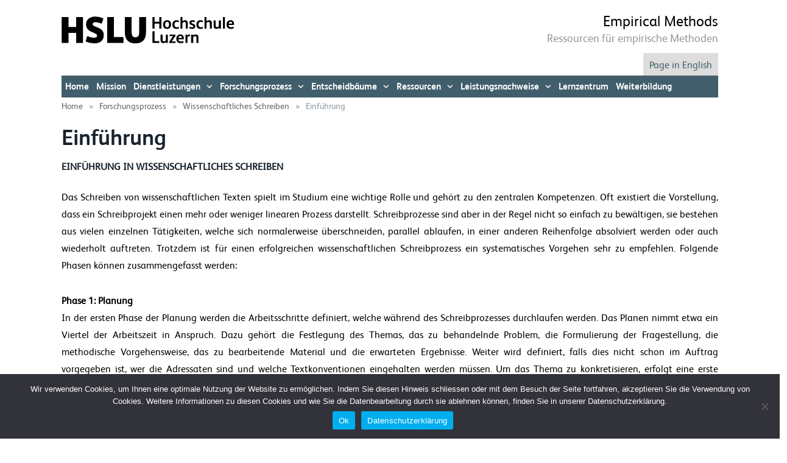

--- FILE ---
content_type: text/html; charset=UTF-8
request_url: https://www.empirical-methods.hslu.ch/forschungsprozess/wissenschaftliches-schreiben/einfuehrung/
body_size: 59155
content:
<!DOCTYPE html>

<!--[if IE 8]> <html class="ie ie8" lang="de"> <![endif]-->
<!--[if IE 9]> <html class="ie ie9" lang="de"> <![endif]-->
<!--[if gt IE 9]><!--> <html lang="de"> <!--<![endif]-->

<head>


<meta charset="UTF-8" />
<meta http-equiv="X-UA-Compatible" content="IE=edge,chrome=1" />
<title>  Einführung</title>

<meta name="viewport" content="width=device-width, initial-scale=1" />
<link rel="pingback" href="https://www.empirical-methods.hslu.ch/xmlrpc.php" />

<link rel="shortcut icon" href="https://empirical-methods.hslu.ch/files/2016/03/favicon.ico" />


<meta name='robots' content='noindex, nofollow' />
	<style>img:is([sizes="auto" i], [sizes^="auto," i]) { contain-intrinsic-size: 3000px 1500px }</style>
	<link rel='dns-prefetch' href='//fonts.googleapis.com' />
<link rel="alternate" type="application/rss+xml" title="Empirical Methods &raquo; Feed" href="https://www.empirical-methods.hslu.ch/feed/" />
<link rel="alternate" type="application/rss+xml" title="Empirical Methods &raquo; Kommentar-Feed" href="https://www.empirical-methods.hslu.ch/comments/feed/" />
<script type="text/javascript">
/* <![CDATA[ */
window._wpemojiSettings = {"baseUrl":"https:\/\/s.w.org\/images\/core\/emoji\/16.0.1\/72x72\/","ext":".png","svgUrl":"https:\/\/s.w.org\/images\/core\/emoji\/16.0.1\/svg\/","svgExt":".svg","source":{"concatemoji":"https:\/\/www.empirical-methods.hslu.ch\/wp-includes\/js\/wp-emoji-release.min.js?ver=6.8.3"}};
/*! This file is auto-generated */
!function(s,n){var o,i,e;function c(e){try{var t={supportTests:e,timestamp:(new Date).valueOf()};sessionStorage.setItem(o,JSON.stringify(t))}catch(e){}}function p(e,t,n){e.clearRect(0,0,e.canvas.width,e.canvas.height),e.fillText(t,0,0);var t=new Uint32Array(e.getImageData(0,0,e.canvas.width,e.canvas.height).data),a=(e.clearRect(0,0,e.canvas.width,e.canvas.height),e.fillText(n,0,0),new Uint32Array(e.getImageData(0,0,e.canvas.width,e.canvas.height).data));return t.every(function(e,t){return e===a[t]})}function u(e,t){e.clearRect(0,0,e.canvas.width,e.canvas.height),e.fillText(t,0,0);for(var n=e.getImageData(16,16,1,1),a=0;a<n.data.length;a++)if(0!==n.data[a])return!1;return!0}function f(e,t,n,a){switch(t){case"flag":return n(e,"\ud83c\udff3\ufe0f\u200d\u26a7\ufe0f","\ud83c\udff3\ufe0f\u200b\u26a7\ufe0f")?!1:!n(e,"\ud83c\udde8\ud83c\uddf6","\ud83c\udde8\u200b\ud83c\uddf6")&&!n(e,"\ud83c\udff4\udb40\udc67\udb40\udc62\udb40\udc65\udb40\udc6e\udb40\udc67\udb40\udc7f","\ud83c\udff4\u200b\udb40\udc67\u200b\udb40\udc62\u200b\udb40\udc65\u200b\udb40\udc6e\u200b\udb40\udc67\u200b\udb40\udc7f");case"emoji":return!a(e,"\ud83e\udedf")}return!1}function g(e,t,n,a){var r="undefined"!=typeof WorkerGlobalScope&&self instanceof WorkerGlobalScope?new OffscreenCanvas(300,150):s.createElement("canvas"),o=r.getContext("2d",{willReadFrequently:!0}),i=(o.textBaseline="top",o.font="600 32px Arial",{});return e.forEach(function(e){i[e]=t(o,e,n,a)}),i}function t(e){var t=s.createElement("script");t.src=e,t.defer=!0,s.head.appendChild(t)}"undefined"!=typeof Promise&&(o="wpEmojiSettingsSupports",i=["flag","emoji"],n.supports={everything:!0,everythingExceptFlag:!0},e=new Promise(function(e){s.addEventListener("DOMContentLoaded",e,{once:!0})}),new Promise(function(t){var n=function(){try{var e=JSON.parse(sessionStorage.getItem(o));if("object"==typeof e&&"number"==typeof e.timestamp&&(new Date).valueOf()<e.timestamp+604800&&"object"==typeof e.supportTests)return e.supportTests}catch(e){}return null}();if(!n){if("undefined"!=typeof Worker&&"undefined"!=typeof OffscreenCanvas&&"undefined"!=typeof URL&&URL.createObjectURL&&"undefined"!=typeof Blob)try{var e="postMessage("+g.toString()+"("+[JSON.stringify(i),f.toString(),p.toString(),u.toString()].join(",")+"));",a=new Blob([e],{type:"text/javascript"}),r=new Worker(URL.createObjectURL(a),{name:"wpTestEmojiSupports"});return void(r.onmessage=function(e){c(n=e.data),r.terminate(),t(n)})}catch(e){}c(n=g(i,f,p,u))}t(n)}).then(function(e){for(var t in e)n.supports[t]=e[t],n.supports.everything=n.supports.everything&&n.supports[t],"flag"!==t&&(n.supports.everythingExceptFlag=n.supports.everythingExceptFlag&&n.supports[t]);n.supports.everythingExceptFlag=n.supports.everythingExceptFlag&&!n.supports.flag,n.DOMReady=!1,n.readyCallback=function(){n.DOMReady=!0}}).then(function(){return e}).then(function(){var e;n.supports.everything||(n.readyCallback(),(e=n.source||{}).concatemoji?t(e.concatemoji):e.wpemoji&&e.twemoji&&(t(e.twemoji),t(e.wpemoji)))}))}((window,document),window._wpemojiSettings);
/* ]]> */
</script>
<style id='wp-emoji-styles-inline-css' type='text/css'>

	img.wp-smiley, img.emoji {
		display: inline !important;
		border: none !important;
		box-shadow: none !important;
		height: 1em !important;
		width: 1em !important;
		margin: 0 0.07em !important;
		vertical-align: -0.1em !important;
		background: none !important;
		padding: 0 !important;
	}
</style>
<link rel='stylesheet' id='wp-block-library-css' href='https://www.empirical-methods.hslu.ch/wp-includes/css/dist/block-library/style.min.css?ver=2.0.0' type='text/css' media='all' />
<style id='classic-theme-styles-inline-css' type='text/css'>
/*! This file is auto-generated */
.wp-block-button__link{color:#fff;background-color:#32373c;border-radius:9999px;box-shadow:none;text-decoration:none;padding:calc(.667em + 2px) calc(1.333em + 2px);font-size:1.125em}.wp-block-file__button{background:#32373c;color:#fff;text-decoration:none}
</style>
<style id='global-styles-inline-css' type='text/css'>
:root{--wp--preset--aspect-ratio--square: 1;--wp--preset--aspect-ratio--4-3: 4/3;--wp--preset--aspect-ratio--3-4: 3/4;--wp--preset--aspect-ratio--3-2: 3/2;--wp--preset--aspect-ratio--2-3: 2/3;--wp--preset--aspect-ratio--16-9: 16/9;--wp--preset--aspect-ratio--9-16: 9/16;--wp--preset--color--black: #000000;--wp--preset--color--cyan-bluish-gray: #abb8c3;--wp--preset--color--white: #ffffff;--wp--preset--color--pale-pink: #f78da7;--wp--preset--color--vivid-red: #cf2e2e;--wp--preset--color--luminous-vivid-orange: #ff6900;--wp--preset--color--luminous-vivid-amber: #fcb900;--wp--preset--color--light-green-cyan: #7bdcb5;--wp--preset--color--vivid-green-cyan: #00d084;--wp--preset--color--pale-cyan-blue: #8ed1fc;--wp--preset--color--vivid-cyan-blue: #0693e3;--wp--preset--color--vivid-purple: #9b51e0;--wp--preset--gradient--vivid-cyan-blue-to-vivid-purple: linear-gradient(135deg,rgba(6,147,227,1) 0%,rgb(155,81,224) 100%);--wp--preset--gradient--light-green-cyan-to-vivid-green-cyan: linear-gradient(135deg,rgb(122,220,180) 0%,rgb(0,208,130) 100%);--wp--preset--gradient--luminous-vivid-amber-to-luminous-vivid-orange: linear-gradient(135deg,rgba(252,185,0,1) 0%,rgba(255,105,0,1) 100%);--wp--preset--gradient--luminous-vivid-orange-to-vivid-red: linear-gradient(135deg,rgba(255,105,0,1) 0%,rgb(207,46,46) 100%);--wp--preset--gradient--very-light-gray-to-cyan-bluish-gray: linear-gradient(135deg,rgb(238,238,238) 0%,rgb(169,184,195) 100%);--wp--preset--gradient--cool-to-warm-spectrum: linear-gradient(135deg,rgb(74,234,220) 0%,rgb(151,120,209) 20%,rgb(207,42,186) 40%,rgb(238,44,130) 60%,rgb(251,105,98) 80%,rgb(254,248,76) 100%);--wp--preset--gradient--blush-light-purple: linear-gradient(135deg,rgb(255,206,236) 0%,rgb(152,150,240) 100%);--wp--preset--gradient--blush-bordeaux: linear-gradient(135deg,rgb(254,205,165) 0%,rgb(254,45,45) 50%,rgb(107,0,62) 100%);--wp--preset--gradient--luminous-dusk: linear-gradient(135deg,rgb(255,203,112) 0%,rgb(199,81,192) 50%,rgb(65,88,208) 100%);--wp--preset--gradient--pale-ocean: linear-gradient(135deg,rgb(255,245,203) 0%,rgb(182,227,212) 50%,rgb(51,167,181) 100%);--wp--preset--gradient--electric-grass: linear-gradient(135deg,rgb(202,248,128) 0%,rgb(113,206,126) 100%);--wp--preset--gradient--midnight: linear-gradient(135deg,rgb(2,3,129) 0%,rgb(40,116,252) 100%);--wp--preset--font-size--small: 13px;--wp--preset--font-size--medium: 20px;--wp--preset--font-size--large: 36px;--wp--preset--font-size--x-large: 42px;--wp--preset--spacing--20: 0.44rem;--wp--preset--spacing--30: 0.67rem;--wp--preset--spacing--40: 1rem;--wp--preset--spacing--50: 1.5rem;--wp--preset--spacing--60: 2.25rem;--wp--preset--spacing--70: 3.38rem;--wp--preset--spacing--80: 5.06rem;--wp--preset--shadow--natural: 6px 6px 9px rgba(0, 0, 0, 0.2);--wp--preset--shadow--deep: 12px 12px 50px rgba(0, 0, 0, 0.4);--wp--preset--shadow--sharp: 6px 6px 0px rgba(0, 0, 0, 0.2);--wp--preset--shadow--outlined: 6px 6px 0px -3px rgba(255, 255, 255, 1), 6px 6px rgba(0, 0, 0, 1);--wp--preset--shadow--crisp: 6px 6px 0px rgba(0, 0, 0, 1);}:where(.is-layout-flex){gap: 0.5em;}:where(.is-layout-grid){gap: 0.5em;}body .is-layout-flex{display: flex;}.is-layout-flex{flex-wrap: wrap;align-items: center;}.is-layout-flex > :is(*, div){margin: 0;}body .is-layout-grid{display: grid;}.is-layout-grid > :is(*, div){margin: 0;}:where(.wp-block-columns.is-layout-flex){gap: 2em;}:where(.wp-block-columns.is-layout-grid){gap: 2em;}:where(.wp-block-post-template.is-layout-flex){gap: 1.25em;}:where(.wp-block-post-template.is-layout-grid){gap: 1.25em;}.has-black-color{color: var(--wp--preset--color--black) !important;}.has-cyan-bluish-gray-color{color: var(--wp--preset--color--cyan-bluish-gray) !important;}.has-white-color{color: var(--wp--preset--color--white) !important;}.has-pale-pink-color{color: var(--wp--preset--color--pale-pink) !important;}.has-vivid-red-color{color: var(--wp--preset--color--vivid-red) !important;}.has-luminous-vivid-orange-color{color: var(--wp--preset--color--luminous-vivid-orange) !important;}.has-luminous-vivid-amber-color{color: var(--wp--preset--color--luminous-vivid-amber) !important;}.has-light-green-cyan-color{color: var(--wp--preset--color--light-green-cyan) !important;}.has-vivid-green-cyan-color{color: var(--wp--preset--color--vivid-green-cyan) !important;}.has-pale-cyan-blue-color{color: var(--wp--preset--color--pale-cyan-blue) !important;}.has-vivid-cyan-blue-color{color: var(--wp--preset--color--vivid-cyan-blue) !important;}.has-vivid-purple-color{color: var(--wp--preset--color--vivid-purple) !important;}.has-black-background-color{background-color: var(--wp--preset--color--black) !important;}.has-cyan-bluish-gray-background-color{background-color: var(--wp--preset--color--cyan-bluish-gray) !important;}.has-white-background-color{background-color: var(--wp--preset--color--white) !important;}.has-pale-pink-background-color{background-color: var(--wp--preset--color--pale-pink) !important;}.has-vivid-red-background-color{background-color: var(--wp--preset--color--vivid-red) !important;}.has-luminous-vivid-orange-background-color{background-color: var(--wp--preset--color--luminous-vivid-orange) !important;}.has-luminous-vivid-amber-background-color{background-color: var(--wp--preset--color--luminous-vivid-amber) !important;}.has-light-green-cyan-background-color{background-color: var(--wp--preset--color--light-green-cyan) !important;}.has-vivid-green-cyan-background-color{background-color: var(--wp--preset--color--vivid-green-cyan) !important;}.has-pale-cyan-blue-background-color{background-color: var(--wp--preset--color--pale-cyan-blue) !important;}.has-vivid-cyan-blue-background-color{background-color: var(--wp--preset--color--vivid-cyan-blue) !important;}.has-vivid-purple-background-color{background-color: var(--wp--preset--color--vivid-purple) !important;}.has-black-border-color{border-color: var(--wp--preset--color--black) !important;}.has-cyan-bluish-gray-border-color{border-color: var(--wp--preset--color--cyan-bluish-gray) !important;}.has-white-border-color{border-color: var(--wp--preset--color--white) !important;}.has-pale-pink-border-color{border-color: var(--wp--preset--color--pale-pink) !important;}.has-vivid-red-border-color{border-color: var(--wp--preset--color--vivid-red) !important;}.has-luminous-vivid-orange-border-color{border-color: var(--wp--preset--color--luminous-vivid-orange) !important;}.has-luminous-vivid-amber-border-color{border-color: var(--wp--preset--color--luminous-vivid-amber) !important;}.has-light-green-cyan-border-color{border-color: var(--wp--preset--color--light-green-cyan) !important;}.has-vivid-green-cyan-border-color{border-color: var(--wp--preset--color--vivid-green-cyan) !important;}.has-pale-cyan-blue-border-color{border-color: var(--wp--preset--color--pale-cyan-blue) !important;}.has-vivid-cyan-blue-border-color{border-color: var(--wp--preset--color--vivid-cyan-blue) !important;}.has-vivid-purple-border-color{border-color: var(--wp--preset--color--vivid-purple) !important;}.has-vivid-cyan-blue-to-vivid-purple-gradient-background{background: var(--wp--preset--gradient--vivid-cyan-blue-to-vivid-purple) !important;}.has-light-green-cyan-to-vivid-green-cyan-gradient-background{background: var(--wp--preset--gradient--light-green-cyan-to-vivid-green-cyan) !important;}.has-luminous-vivid-amber-to-luminous-vivid-orange-gradient-background{background: var(--wp--preset--gradient--luminous-vivid-amber-to-luminous-vivid-orange) !important;}.has-luminous-vivid-orange-to-vivid-red-gradient-background{background: var(--wp--preset--gradient--luminous-vivid-orange-to-vivid-red) !important;}.has-very-light-gray-to-cyan-bluish-gray-gradient-background{background: var(--wp--preset--gradient--very-light-gray-to-cyan-bluish-gray) !important;}.has-cool-to-warm-spectrum-gradient-background{background: var(--wp--preset--gradient--cool-to-warm-spectrum) !important;}.has-blush-light-purple-gradient-background{background: var(--wp--preset--gradient--blush-light-purple) !important;}.has-blush-bordeaux-gradient-background{background: var(--wp--preset--gradient--blush-bordeaux) !important;}.has-luminous-dusk-gradient-background{background: var(--wp--preset--gradient--luminous-dusk) !important;}.has-pale-ocean-gradient-background{background: var(--wp--preset--gradient--pale-ocean) !important;}.has-electric-grass-gradient-background{background: var(--wp--preset--gradient--electric-grass) !important;}.has-midnight-gradient-background{background: var(--wp--preset--gradient--midnight) !important;}.has-small-font-size{font-size: var(--wp--preset--font-size--small) !important;}.has-medium-font-size{font-size: var(--wp--preset--font-size--medium) !important;}.has-large-font-size{font-size: var(--wp--preset--font-size--large) !important;}.has-x-large-font-size{font-size: var(--wp--preset--font-size--x-large) !important;}
:where(.wp-block-post-template.is-layout-flex){gap: 1.25em;}:where(.wp-block-post-template.is-layout-grid){gap: 1.25em;}
:where(.wp-block-columns.is-layout-flex){gap: 2em;}:where(.wp-block-columns.is-layout-grid){gap: 2em;}
:root :where(.wp-block-pullquote){font-size: 1.5em;line-height: 1.6;}
</style>
<link rel='stylesheet' id='pb-accordion-blocks-style-css' href='https://www.empirical-methods.hslu.ch/wp-content/plugins/accordion-blocks/build/index.css?ver=2.0.0' type='text/css' media='all' />
<link rel='stylesheet' id='cookie-notice-front-css' href='https://www.empirical-methods.hslu.ch/wp-content/plugins/cookie-notice/css/front.min.css?ver=2.0.0' type='text/css' media='all' />
<link rel='stylesheet' id='parent-style-css' href='https://www.empirical-methods.hslu.ch/wp-content/themes/smart-mag/style.css?ver=2.0.0' type='text/css' media='all' />
<link rel='stylesheet' id='smartmag-responsive-css' href='https://www.empirical-methods.hslu.ch/wp-content/themes/smart-mag/css/responsive.css?ver=2.0.0' type='text/css' media='all' />
<link rel='stylesheet' id='empirical-methods-responsive-css' href='https://www.empirical-methods.hslu.ch/wp-content/themes/empirical-methods/responsive.css?ver=2.0.0' type='text/css' media='all' />
<link rel='stylesheet' id='smartmag-fonts-css' href='https://fonts.googleapis.com/css?family=Open+Sans:400,600,700|Roboto+Slab' type='text/css' media='all' />
<link rel='stylesheet' id='smartmag-core-css' href='https://www.empirical-methods.hslu.ch/wp-content/themes/empirical-methods/style.css?ver=2.0.0' type='text/css' media='all' />
<link rel='stylesheet' id='pretty-photo-css' href='https://www.empirical-methods.hslu.ch/wp-content/themes/smart-mag/css/prettyPhoto.css?ver=2.0.0' type='text/css' media='all' />
<link rel='stylesheet' id='smartmag-font-awesome-css' href='https://www.empirical-methods.hslu.ch/wp-content/themes/smart-mag/css/fontawesome/css/font-awesome.min.css?ver=2.0.0' type='text/css' media='all' />
<script type="text/javascript" src="https://www.empirical-methods.hslu.ch/wp-includes/js/jquery/jquery.min.js?ver=3.7.1" id="jquery-core-js"></script>
<script type="text/javascript" src="https://www.empirical-methods.hslu.ch/wp-includes/js/jquery/jquery-migrate.min.js?ver=3.4.1" id="jquery-migrate-js"></script>
<script type="text/javascript" id="cookie-notice-front-js-before">
/* <![CDATA[ */
var cnArgs = {"ajaxUrl":"https:\/\/www.empirical-methods.hslu.ch\/wp-admin\/admin-ajax.php","nonce":"1976153f39","hideEffect":"fade","position":"bottom","onScroll":false,"onScrollOffset":100,"onClick":false,"cookieName":"cookie_notice_accepted","cookieTime":2592000,"cookieTimeRejected":2592000,"globalCookie":false,"redirection":true,"cache":false,"revokeCookies":false,"revokeCookiesOpt":"automatic"};
/* ]]> */
</script>
<script type="text/javascript" src="https://www.empirical-methods.hslu.ch/wp-content/plugins/cookie-notice/js/front.min.js?ver=2.5.8" id="cookie-notice-front-js"></script>
<script type="text/javascript" src="https://www.empirical-methods.hslu.ch/wp-content/themes/smart-mag/js/jquery.prettyPhoto.js?ver=6.8.3" id="pretty-photo-smartmag-js"></script>
<link rel="https://api.w.org/" href="https://www.empirical-methods.hslu.ch/wp-json/" /><link rel="alternate" title="JSON" type="application/json" href="https://www.empirical-methods.hslu.ch/wp-json/wp/v2/pages/797" /><link rel="EditURI" type="application/rsd+xml" title="RSD" href="https://www.empirical-methods.hslu.ch/xmlrpc.php?rsd" />
<meta name="generator" content="WordPress 6.8.3" />
<link rel="canonical" href="https://www.empirical-methods.hslu.ch/forschungsprozess/wissenschaftliches-schreiben/einfuehrung/" />
<link rel='shortlink' href='https://www.empirical-methods.hslu.ch/?p=797' />
<link rel="alternate" title="oEmbed (JSON)" type="application/json+oembed" href="https://www.empirical-methods.hslu.ch/wp-json/oembed/1.0/embed?url=https%3A%2F%2Fwww.empirical-methods.hslu.ch%2Fforschungsprozess%2Fwissenschaftliches-schreiben%2Feinfuehrung%2F" />
<link rel="alternate" title="oEmbed (XML)" type="text/xml+oembed" href="https://www.empirical-methods.hslu.ch/wp-json/oembed/1.0/embed?url=https%3A%2F%2Fwww.empirical-methods.hslu.ch%2Fforschungsprozess%2Fwissenschaftliches-schreiben%2Feinfuehrung%2F&#038;format=xml" />
		<style type="text/css" id="wp-custom-css">
			/* fix image display 9.12.2020 */
img.no-display {
    opacity: 1;
}		</style>
		
<!--[if lt IE 9]>
<script src="https://www.empirical-methods.hslu.ch/wp-content/themes/smart-mag/js/html5.js" type="text/javascript"></script>
<![endif]-->

</head>

<body class="wp-singular page-template-default page page-id-797 page-child parent-pageid-794 wp-theme-smart-mag wp-child-theme-empirical-methods cookies-not-set no-sidebar full">

<div class="main-wrap">


	<div id="main-head" class="main-head">

		<div class="wrap">

			<header>

				<div class="title">
				<a href="https://hslu.ch" title="Hochschule Luzern" target="_blank">
					<img src="https://www.empirical-methods.hslu.ch/wp-content/themes/empirical-methods/images/logo.svg" class="logo-image" alt="Empirical Methods" />
				</a>
				</div>

				<div class="title-right">
					<div class="blog-title">
					<a href="https://www.empirical-methods.hslu.ch/" title="Empirical Methods" rel="home">
					Empirical Methods					</a>
					</div>
					<div class="blog-subtitle">
					Ressourcen für empirische Methoden					</div>
				</div>
				<div id="language-menu">
					<a href= 'home-english'>Page in English</a>
				</div>


				<!-- <div class="right">  </div> -->

			</header>



			<nav class="navigation cf" data-sticky-nav="0">


				<!-- hide mobile menu if no pages are linked to menu -->
				
										<div class="mobile">
							<a href="#" class="selected">
								<span class="text">Menü</span><span class="current"></span> <i class="fa fa-bars"></i>
							</a>
						</div>
								<!-- hide -->


				<div class="menu-hauptmenue-container"><ul id="menu-hauptmenue-1" class="menu"><li class="menu-item menu-item-type-post_type menu-item-object-page menu-item-home menu-item-1160"><a href="https://www.empirical-methods.hslu.ch/">Home</a></li>
<li class="menu-item menu-item-type-post_type menu-item-object-page menu-item-678"><a href="https://www.empirical-methods.hslu.ch/mission/">Mission</a></li>
<li class="menu-item menu-item-type-post_type menu-item-object-page menu-item-has-children menu-item-has-multiple-children menu-item-683"><a href="https://www.empirical-methods.hslu.ch/dienstleistungen/">Dienstleistungen</a>
<ul class="sub-menu">
	<li class="menu-item menu-item-type-post_type menu-item-object-page menu-item-772"><a href="https://www.empirical-methods.hslu.ch/dienstleistungen/unterstuetzung/">Unterstützung</a></li>
	<li class="menu-item menu-item-type-post_type menu-item-object-page menu-item-4115"><a href="https://www.empirical-methods.hslu.ch/?page_id=4108">Methodencoaching</a></li>
	<li class="menu-item menu-item-type-post_type menu-item-object-page menu-item-725"><a href="https://www.empirical-methods.hslu.ch/dienstleistungen/methodenportfolio/">Methodenportfolio</a></li>
	<li class="menu-item menu-item-type-post_type menu-item-object-page menu-item-5595"><a href="https://www.empirical-methods.hslu.ch/dienstleistungen/tools-zur-datenerhebung/">Tools zur Datenerhebung</a></li>
	<li class="menu-item menu-item-type-post_type menu-item-object-page menu-item-765"><a href="https://www.empirical-methods.hslu.ch/dienstleistungen/statistiksoftware/">Statistiksoftware</a></li>
</ul>
</li>
<li class="menu-item menu-item-type-post_type menu-item-object-page current-page-ancestor current-menu-ancestor current_page_ancestor menu-item-has-children menu-item-has-multiple-children menu-item-687"><a href="https://www.empirical-methods.hslu.ch/forschungsprozess/">Forschungsprozess</a>
<ul class="sub-menu">
	<li class="menu-item menu-item-type-post_type menu-item-object-page menu-item-758"><a href="https://www.empirical-methods.hslu.ch/forschungsprozess/hinweis-zu-den-quellen/">Hinweis zu den Quellen</a></li>
	<li class="menu-item menu-item-type-post_type menu-item-object-page menu-item-773"><a href="https://www.empirical-methods.hslu.ch/forschungsprozess/uebersicht/">Übersicht</a></li>
	<li class="menu-item menu-item-type-post_type menu-item-object-page menu-item-873"><a href="https://www.empirical-methods.hslu.ch/forschungsprozess/qualitative-forschung/">Qualitative Forschung</a></li>
	<li class="menu-item menu-item-type-post_type menu-item-object-page menu-item-872"><a href="https://www.empirical-methods.hslu.ch/forschungsprozess/quantitative-forschung/">Quantitative Forschung</a></li>
	<li class="menu-item menu-item-type-post_type menu-item-object-page current-page-ancestor current-menu-ancestor current-menu-parent current-page-parent current_page_parent current_page_ancestor menu-item-has-children menu-item-has-multiple-children menu-item-796"><a href="https://www.empirical-methods.hslu.ch/forschungsprozess/wissenschaftliches-schreiben/">Wissenschaftliches Schreiben</a>
	<ul class="sub-menu">
		<li class="menu-item menu-item-type-post_type menu-item-object-page current-menu-item page_item page-item-797 current_page_item menu-item-802"><a href="https://www.empirical-methods.hslu.ch/forschungsprozess/wissenschaftliches-schreiben/einfuehrung/" aria-current="page">Einführung</a></li>
		<li class="menu-item menu-item-type-post_type menu-item-object-page menu-item-806"><a href="https://www.empirical-methods.hslu.ch/forschungsprozess/wissenschaftliches-schreiben/informationskompetenz/">Informationskompetenz</a></li>
	</ul>
</li>
</ul>
</li>
<li class="menu-item menu-item-type-custom menu-item-object-custom menu-item-has-children menu-item-has-multiple-children menu-item-2855"><a>Entscheidbäume</a>
<ul class="sub-menu">
	<li class="menu-item menu-item-type-post_type menu-item-object-page menu-item-3647"><a href="https://www.empirical-methods.hslu.ch/qualitativer-entscheidbaum/">Qualitativer Entscheidbaum</a></li>
	<li class="menu-item menu-item-type-post_type menu-item-object-page menu-item-has-children menu-item-has-multiple-children menu-item-3646"><a href="https://www.empirical-methods.hslu.ch/entscheidbaum/">Quantitativer Entscheidbaum</a>
	<ul class="sub-menu">
		<li class="menu-item menu-item-type-post_type menu-item-object-page menu-item-1145"><a href="https://www.empirical-methods.hslu.ch/entscheidbaum/">Entscheidbaum</a></li>
		<li class="menu-item menu-item-type-post_type menu-item-object-page menu-item-2482"><a href="https://www.empirical-methods.hslu.ch/entscheidbaum/entscheidassistent/">Entscheidassistent</a></li>
	</ul>
</li>
</ul>
</li>
<li class="menu-item menu-item-type-post_type menu-item-object-page menu-item-has-children menu-item-has-multiple-children menu-item-695"><a href="https://www.empirical-methods.hslu.ch/ressourcen/">Ressourcen</a>
<ul class="sub-menu">
	<li class="menu-item menu-item-type-post_type menu-item-object-page menu-item-has-children menu-item-has-multiple-children menu-item-818"><a href="https://www.empirical-methods.hslu.ch/ressourcen/linksammlung/">Linksammlung</a>
	<ul class="sub-menu">
		<li class="menu-item menu-item-type-post_type menu-item-object-page menu-item-has-children menu-item-has-multiple-children menu-item-822"><a href="https://www.empirical-methods.hslu.ch/ressourcen/linksammlung/links-qualitativer-forschungsprozess/">Linksammlung Qualitativer Forschungsprozess</a>
		<ul class="sub-menu">
			<li class="menu-item menu-item-type-post_type menu-item-object-page menu-item-975"><a href="https://www.empirical-methods.hslu.ch/ressourcen/linksammlung/links-qualitativer-forschungsprozess/01-formulierung-des-forschungsproblems/">01 Formulierung des Forschungsproblems</a></li>
			<li class="menu-item menu-item-type-post_type menu-item-object-page menu-item-974"><a href="https://www.empirical-methods.hslu.ch/ressourcen/linksammlung/links-qualitativer-forschungsprozess/02-literatursuche/">02 Literatursuche</a></li>
			<li class="menu-item menu-item-type-post_type menu-item-object-page menu-item-973"><a href="https://www.empirical-methods.hslu.ch/ressourcen/linksammlung/links-qualitativer-forschungsprozess/03-forschungsfrage/">03 Forschungsfrage</a></li>
			<li class="menu-item menu-item-type-post_type menu-item-object-page menu-item-972"><a href="https://www.empirical-methods.hslu.ch/ressourcen/linksammlung/links-qualitativer-forschungsprozess/04-theoretischer-rahmen/">04 Theoretischer Rahmen</a></li>
			<li class="menu-item menu-item-type-post_type menu-item-object-page menu-item-971"><a href="https://www.empirical-methods.hslu.ch/ressourcen/linksammlung/links-qualitativer-forschungsprozess/05-festlegung-der-untersuchungsform/">05 Festlegung der Untersuchungsform</a></li>
			<li class="menu-item menu-item-type-post_type menu-item-object-page menu-item-970"><a href="https://www.empirical-methods.hslu.ch/ressourcen/linksammlung/links-qualitativer-forschungsprozess/06-auswahl-geeigneter-methoden/">06 Auswahl geeigneter Methoden</a></li>
			<li class="menu-item menu-item-type-post_type menu-item-object-page menu-item-969"><a href="https://www.empirical-methods.hslu.ch/ressourcen/linksammlung/links-qualitativer-forschungsprozess/07-sampling/">07 Sampling</a></li>
			<li class="menu-item menu-item-type-post_type menu-item-object-page menu-item-968"><a href="https://www.empirical-methods.hslu.ch/ressourcen/linksammlung/links-qualitativer-forschungsprozess/iii-datenerhebung/">III Datenerhebung</a></li>
			<li class="menu-item menu-item-type-post_type menu-item-object-page menu-item-967"><a href="https://www.empirical-methods.hslu.ch/ressourcen/linksammlung/links-qualitativer-forschungsprozess/iv-datenauswertung/">IV Datenauswertung</a></li>
			<li class="menu-item menu-item-type-post_type menu-item-object-page menu-item-966"><a href="https://www.empirical-methods.hslu.ch/ressourcen/linksammlung/links-qualitativer-forschungsprozess/v-berichterstattung/">V Berichterstattung</a></li>
		</ul>
</li>
		<li class="menu-item menu-item-type-post_type menu-item-object-page menu-item-has-children menu-item-has-multiple-children menu-item-835"><a href="https://www.empirical-methods.hslu.ch/ressourcen/linksammlung/links-quantitativer-forschungsprozess/">Linksammlung Quantitativer Forschungsprozess</a>
		<ul class="sub-menu">
			<li class="menu-item menu-item-type-post_type menu-item-object-page menu-item-1419"><a href="https://www.empirical-methods.hslu.ch/ressourcen/linksammlung/links-quantitativer-forschungsprozess/01-formulierung-des-forschungsproblems/">01 Formulierung des Forschungsproblems</a></li>
			<li class="menu-item menu-item-type-post_type menu-item-object-page menu-item-1418"><a href="https://www.empirical-methods.hslu.ch/ressourcen/linksammlung/links-quantitativer-forschungsprozess/02-konstruktion-des-erhebungsinstrumentes/">02 Konstruktion des Erhebungsinstrumentes</a></li>
			<li class="menu-item menu-item-type-post_type menu-item-object-page menu-item-1417"><a href="https://www.empirical-methods.hslu.ch/ressourcen/linksammlung/links-quantitativer-forschungsprozess/03-festlegung-der-untersuchungsform/">03 Festlegung der Untersuchungsform</a></li>
			<li class="menu-item menu-item-type-post_type menu-item-object-page menu-item-1416"><a href="https://www.empirical-methods.hslu.ch/ressourcen/linksammlung/links-quantitativer-forschungsprozess/04-stichprobenziehung/">04 Stichprobenziehung</a></li>
			<li class="menu-item menu-item-type-post_type menu-item-object-page menu-item-1415"><a href="https://www.empirical-methods.hslu.ch/ressourcen/linksammlung/links-quantitativer-forschungsprozess/05-pretests/">05 Pretests</a></li>
			<li class="menu-item menu-item-type-post_type menu-item-object-page menu-item-1414"><a href="https://www.empirical-methods.hslu.ch/ressourcen/linksammlung/links-quantitativer-forschungsprozess/06-datenerhebung/">06 Datenerhebung</a></li>
			<li class="menu-item menu-item-type-post_type menu-item-object-page menu-item-1413"><a href="https://www.empirical-methods.hslu.ch/ressourcen/linksammlung/links-quantitativer-forschungsprozess/07-datenaufbereitung/">07 Datenaufbereitung</a></li>
			<li class="menu-item menu-item-type-post_type menu-item-object-page menu-item-1412"><a href="https://www.empirical-methods.hslu.ch/ressourcen/linksammlung/links-quantitativer-forschungsprozess/08-statistische-datenanalyse/">08 Statistische Datenanalyse</a></li>
			<li class="menu-item menu-item-type-post_type menu-item-object-page menu-item-1411"><a href="https://www.empirical-methods.hslu.ch/ressourcen/linksammlung/links-quantitativer-forschungsprozess/09-berichterstattung/">09 Berichterstattung</a></li>
		</ul>
</li>
	</ul>
</li>
	<li class="menu-item menu-item-type-post_type menu-item-object-page menu-item-has-children menu-item-has-multiple-children menu-item-819"><a href="https://www.empirical-methods.hslu.ch/ressourcen/quellensammlung/">Quellensammlung</a>
	<ul class="sub-menu">
		<li class="menu-item menu-item-type-post_type menu-item-object-page menu-item-has-children menu-item-has-multiple-children menu-item-834"><a href="https://www.empirical-methods.hslu.ch/ressourcen/quellensammlung/quellen-qualitativer-forschungsprozess/">Qualitativer Forschungsprozess</a>
		<ul class="sub-menu">
			<li class="menu-item menu-item-type-post_type menu-item-object-page menu-item-919"><a href="https://www.empirical-methods.hslu.ch/ressourcen/quellensammlung/quellen-qualitativer-forschungsprozess/01-formulierung-des-forschungsproblems/">01 Formulierung des Forschungsproblems</a></li>
			<li class="menu-item menu-item-type-post_type menu-item-object-page menu-item-920"><a href="https://www.empirical-methods.hslu.ch/ressourcen/quellensammlung/quellen-qualitativer-forschungsprozess/02-literatursuche/">02 Literatursuche</a></li>
			<li class="menu-item menu-item-type-post_type menu-item-object-page menu-item-921"><a href="https://www.empirical-methods.hslu.ch/ressourcen/quellensammlung/quellen-qualitativer-forschungsprozess/03-forschungsfrage/">03 Forschungsfrage</a></li>
			<li class="menu-item menu-item-type-post_type menu-item-object-page menu-item-922"><a href="https://www.empirical-methods.hslu.ch/ressourcen/quellensammlung/quellen-qualitativer-forschungsprozess/04-theoretischer-rahmen/">04 Theoretischer Rahmen</a></li>
			<li class="menu-item menu-item-type-post_type menu-item-object-page menu-item-923"><a href="https://www.empirical-methods.hslu.ch/ressourcen/quellensammlung/quellen-qualitativer-forschungsprozess/05-festlegung-der-untersuchungsform/">05 Festlegung der Untersuchungsform</a></li>
			<li class="menu-item menu-item-type-post_type menu-item-object-page menu-item-924"><a href="https://www.empirical-methods.hslu.ch/ressourcen/quellensammlung/quellen-qualitativer-forschungsprozess/06-auswahl-geeigneter-methoden/">06 Auswahl geeigneter Methoden</a></li>
			<li class="menu-item menu-item-type-post_type menu-item-object-page menu-item-925"><a href="https://www.empirical-methods.hslu.ch/ressourcen/quellensammlung/quellen-qualitativer-forschungsprozess/07-sampling/">07 Sampling</a></li>
			<li class="menu-item menu-item-type-post_type menu-item-object-page menu-item-926"><a href="https://www.empirical-methods.hslu.ch/ressourcen/quellensammlung/quellen-qualitativer-forschungsprozess/iii-datenerhebung/">III Datenerhebung</a></li>
			<li class="menu-item menu-item-type-post_type menu-item-object-page menu-item-927"><a href="https://www.empirical-methods.hslu.ch/ressourcen/quellensammlung/quellen-qualitativer-forschungsprozess/iv-datenauswertung/">IV Datenauswertung</a></li>
			<li class="menu-item menu-item-type-post_type menu-item-object-page menu-item-928"><a href="https://www.empirical-methods.hslu.ch/ressourcen/quellensammlung/quellen-qualitativer-forschungsprozess/iv-berichterstattung/">V Berichterstattung</a></li>
		</ul>
</li>
		<li class="menu-item menu-item-type-post_type menu-item-object-page menu-item-has-children menu-item-has-multiple-children menu-item-833"><a href="https://www.empirical-methods.hslu.ch/ressourcen/quellensammlung/quellen-quantitativer-forschungsprozess/">Quantitativer Forschungsprozess</a>
		<ul class="sub-menu">
			<li class="menu-item menu-item-type-post_type menu-item-object-page menu-item-930"><a href="https://www.empirical-methods.hslu.ch/ressourcen/quellensammlung/quellen-quantitativer-forschungsprozess/01-formulierung-des-forschungsproblems/">01 Formulierung des Forschungsproblems</a></li>
			<li class="menu-item menu-item-type-post_type menu-item-object-page menu-item-931"><a href="https://www.empirical-methods.hslu.ch/ressourcen/quellensammlung/quellen-quantitativer-forschungsprozess/02-konstruktion-des-erhebungsinstrumentes/">02 Konstruktion des Erhebungsinstrumentes</a></li>
			<li class="menu-item menu-item-type-post_type menu-item-object-page menu-item-932"><a href="https://www.empirical-methods.hslu.ch/ressourcen/quellensammlung/quellen-quantitativer-forschungsprozess/03-festlegung-der-untersuchungsform/">03 Festlegung der Untersuchungsform</a></li>
			<li class="menu-item menu-item-type-post_type menu-item-object-page menu-item-933"><a href="https://www.empirical-methods.hslu.ch/ressourcen/quellensammlung/quellen-quantitativer-forschungsprozess/04-stichprobenziehung/">04 Stichprobenziehung</a></li>
			<li class="menu-item menu-item-type-post_type menu-item-object-page menu-item-934"><a href="https://www.empirical-methods.hslu.ch/ressourcen/quellensammlung/quellen-quantitativer-forschungsprozess/05-pretests/">05 Pretests</a></li>
			<li class="menu-item menu-item-type-post_type menu-item-object-page menu-item-935"><a href="https://www.empirical-methods.hslu.ch/ressourcen/quellensammlung/quellen-quantitativer-forschungsprozess/06-datenerhebung/">06 Datenerhebung</a></li>
			<li class="menu-item menu-item-type-post_type menu-item-object-page menu-item-936"><a href="https://www.empirical-methods.hslu.ch/ressourcen/quellensammlung/quellen-quantitativer-forschungsprozess/07-datenaufbereitung/">07 Datenaufbereitung</a></li>
			<li class="menu-item menu-item-type-post_type menu-item-object-page menu-item-937"><a href="https://www.empirical-methods.hslu.ch/ressourcen/quellensammlung/quellen-quantitativer-forschungsprozess/08-statistische-datenanalyse/">08 Statistische Datenanalyse</a></li>
			<li class="menu-item menu-item-type-post_type menu-item-object-page menu-item-929"><a href="https://www.empirical-methods.hslu.ch/ressourcen/quellensammlung/quellen-quantitativer-forschungsprozess/09-berichterstattung/">09 Berichterstattung</a></li>
		</ul>
</li>
	</ul>
</li>
	<li class="menu-item menu-item-type-post_type menu-item-object-page menu-item-has-children menu-item-has-multiple-children menu-item-878"><a href="https://www.empirical-methods.hslu.ch/ressourcen/monografien/">Monografien</a>
	<ul class="sub-menu">
		<li class="menu-item menu-item-type-post_type menu-item-object-page menu-item-871"><a href="https://www.empirical-methods.hslu.ch/ressourcen/monografien/monografien-qualitativer-forschungsprozess/">Monografien Qualitativer Forschungsprozess</a></li>
		<li class="menu-item menu-item-type-post_type menu-item-object-page menu-item-870"><a href="https://www.empirical-methods.hslu.ch/ressourcen/monografien/monografien-quantitativer-forschungsprozess/">Monografien Quantitativer Forschungsprozess</a></li>
	</ul>
</li>
</ul>
</li>
<li class="menu-item menu-item-type-post_type menu-item-object-page menu-item-has-children menu-item-has-multiple-children menu-item-699"><a href="https://www.empirical-methods.hslu.ch/leistungsnachweise/">Leistungsnachweise</a>
<ul class="sub-menu">
	<li class="menu-item menu-item-type-post_type menu-item-object-page menu-item-has-children menu-item-has-multiple-children menu-item-877"><a href="https://www.empirical-methods.hslu.ch/leistungsnachweise/vorbereitung-auf-methodencoaching/">Vorbereitung auf Methodencoaching</a>
	<ul class="sub-menu">
		<li class="menu-item menu-item-type-post_type menu-item-object-page menu-item-has-children menu-item-has-multiple-children menu-item-875"><a href="https://www.empirical-methods.hslu.ch/leistungsnachweise/vorbereitung-auf-methodencoaching/qualitativ-orientierter-leistungsnachweis/">Qualitativ orientierter Leistungsnachweis</a>
		<ul class="sub-menu">
			<li class="menu-item menu-item-type-post_type menu-item-object-page menu-item-988"><a href="https://www.empirical-methods.hslu.ch/leistungsnachweise/vorbereitung-auf-methodencoaching/qualitativ-orientierter-leistungsnachweis/formulierung-des-forschungsproblems/">Formulierung des Forschungsproblems</a></li>
			<li class="menu-item menu-item-type-post_type menu-item-object-page menu-item-987"><a href="https://www.empirical-methods.hslu.ch/leistungsnachweise/vorbereitung-auf-methodencoaching/qualitativ-orientierter-leistungsnachweis/forschungsfrage/">Forschungsfrage</a></li>
			<li class="menu-item menu-item-type-post_type menu-item-object-page menu-item-986"><a href="https://www.empirical-methods.hslu.ch/leistungsnachweise/vorbereitung-auf-methodencoaching/qualitativ-orientierter-leistungsnachweis/sampling/">Sampling</a></li>
		</ul>
</li>
		<li class="menu-item menu-item-type-post_type menu-item-object-page menu-item-has-children menu-item-has-multiple-children menu-item-874"><a href="https://www.empirical-methods.hslu.ch/leistungsnachweise/vorbereitung-auf-methodencoaching/quantitativ-orientierter-leistungsnachweis/">Quantitativ orientierter Leistungsnachweis</a>
		<ul class="sub-menu">
			<li class="menu-item menu-item-type-post_type menu-item-object-page menu-item-1420"><a href="https://www.empirical-methods.hslu.ch/leistungsnachweise/vorbereitung-auf-methodencoaching/quantitativ-orientierter-leistungsnachweis/konstruktion-des-erhebungsinstruments/">Konstruktion des Erhebungsinstruments</a></li>
			<li class="menu-item menu-item-type-post_type menu-item-object-page menu-item-1001"><a href="https://www.empirical-methods.hslu.ch/leistungsnachweise/vorbereitung-auf-methodencoaching/quantitativ-orientierter-leistungsnachweis/festlegung-der-untersuchungsform/">Festlegung der Untersuchungsform</a></li>
			<li class="menu-item menu-item-type-post_type menu-item-object-page menu-item-1000"><a href="https://www.empirical-methods.hslu.ch/leistungsnachweise/vorbereitung-auf-methodencoaching/quantitativ-orientierter-leistungsnachweis/stichprobenziehung/">Stichprobenziehung</a></li>
		</ul>
</li>
	</ul>
</li>
	<li class="menu-item menu-item-type-post_type menu-item-object-page menu-item-has-children menu-item-has-multiple-children menu-item-876"><a href="https://www.empirical-methods.hslu.ch/leistungsnachweise/anleitungen-quellen/">Anleitungen / Quellen</a>
	<ul class="sub-menu">
		<li class="menu-item menu-item-type-post_type menu-item-object-page menu-item-has-children menu-item-has-multiple-children menu-item-1056"><a href="https://www.empirical-methods.hslu.ch/leistungsnachweise/anleitungen-quellen/anleitungen-qualitativer-forschungsprozess/">Anleitungen Qualitativer Forschungsprozess</a>
		<ul class="sub-menu">
			<li class="menu-item menu-item-type-post_type menu-item-object-page menu-item-1055"><a href="https://www.empirical-methods.hslu.ch/leistungsnachweise/anleitungen-quellen/anleitungen-qualitativer-forschungsprozess/formulierung-des-forschungsproblems/">01 Formulierung des Forschungsproblems</a></li>
			<li class="menu-item menu-item-type-post_type menu-item-object-page menu-item-1109"><a href="https://www.empirical-methods.hslu.ch/leistungsnachweise/anleitungen-quellen/anleitungen-qualitativer-forschungsprozess/literatursuche/">02 Literatursuche</a></li>
			<li class="menu-item menu-item-type-post_type menu-item-object-page menu-item-1110"><a href="https://www.empirical-methods.hslu.ch/leistungsnachweise/anleitungen-quellen/anleitungen-qualitativer-forschungsprozess/forschungsfrage/">03 Forschungsfrage</a></li>
			<li class="menu-item menu-item-type-post_type menu-item-object-page menu-item-1113"><a href="https://www.empirical-methods.hslu.ch/leistungsnachweise/anleitungen-quellen/anleitungen-qualitativer-forschungsprozess/theoretischer-rahmen/">04 Theoretischer Rahmen</a></li>
			<li class="menu-item menu-item-type-post_type menu-item-object-page menu-item-1114"><a href="https://www.empirical-methods.hslu.ch/leistungsnachweise/anleitungen-quellen/anleitungen-qualitativer-forschungsprozess/festlegung-der-untersuchungsform/">05 Festlegung der Untersuchungsform</a></li>
			<li class="menu-item menu-item-type-post_type menu-item-object-page menu-item-1421"><a href="https://www.empirical-methods.hslu.ch/leistungsnachweise/anleitungen-quellen/anleitungen-qualitativer-forschungsprozess/auswahl-geeigneter-methoden/">06 Auswahl geeigneter Methoden</a></li>
			<li class="menu-item menu-item-type-post_type menu-item-object-page menu-item-1422"><a href="https://www.empirical-methods.hslu.ch/leistungsnachweise/anleitungen-quellen/anleitungen-qualitativer-forschungsprozess/sampling/">07 Sampling</a></li>
			<li class="menu-item menu-item-type-post_type menu-item-object-page menu-item-1103"><a href="https://www.empirical-methods.hslu.ch/leistungsnachweise/anleitungen-quellen/anleitungen-qualitativer-forschungsprozess/datenerhebung/">III Datenerhebung</a></li>
			<li class="menu-item menu-item-type-post_type menu-item-object-page menu-item-1102"><a href="https://www.empirical-methods.hslu.ch/leistungsnachweise/anleitungen-quellen/anleitungen-qualitativer-forschungsprozess/datenauswertung/">IV Datenauswertung</a></li>
			<li class="menu-item menu-item-type-post_type menu-item-object-page menu-item-1101"><a href="https://www.empirical-methods.hslu.ch/leistungsnachweise/anleitungen-quellen/anleitungen-qualitativer-forschungsprozess/berichterstattung/">V Berichterstattung</a></li>
		</ul>
</li>
		<li class="menu-item menu-item-type-post_type menu-item-object-page menu-item-has-children menu-item-has-multiple-children menu-item-1095"><a href="https://www.empirical-methods.hslu.ch/leistungsnachweise/anleitungen-quellen/anleitungen-quantitativer-forschungsprozess/">Anleitungen Quantitativer Forschungsprozess</a>
		<ul class="sub-menu">
			<li class="menu-item menu-item-type-post_type menu-item-object-page menu-item-1094"><a href="https://www.empirical-methods.hslu.ch/leistungsnachweise/anleitungen-quellen/anleitungen-quantitativer-forschungsprozess/formulierung-des-forschungsproblems/">01 Formulierung des Forschungsproblems</a></li>
			<li class="menu-item menu-item-type-post_type menu-item-object-page menu-item-1093"><a href="https://www.empirical-methods.hslu.ch/leistungsnachweise/anleitungen-quellen/anleitungen-quantitativer-forschungsprozess/konstruktion-des-erhebungsinstrumentes/">02 Konstruktion des Erhebungsinstrumentes</a></li>
			<li class="menu-item menu-item-type-post_type menu-item-object-page menu-item-1092"><a href="https://www.empirical-methods.hslu.ch/leistungsnachweise/anleitungen-quellen/anleitungen-quantitativer-forschungsprozess/festlegung-der-untersuchungsform/">03 Festlegung der Untersuchungsform</a></li>
			<li class="menu-item menu-item-type-post_type menu-item-object-page menu-item-1091"><a href="https://www.empirical-methods.hslu.ch/leistungsnachweise/anleitungen-quellen/anleitungen-quantitativer-forschungsprozess/stichprobenziehung/">04 Stichprobenziehung</a></li>
			<li class="menu-item menu-item-type-post_type menu-item-object-page menu-item-1090"><a href="https://www.empirical-methods.hslu.ch/leistungsnachweise/anleitungen-quellen/anleitungen-quantitativer-forschungsprozess/pretests/">05 Pretests</a></li>
			<li class="menu-item menu-item-type-post_type menu-item-object-page menu-item-1424"><a href="https://www.empirical-methods.hslu.ch/leistungsnachweise/anleitungen-quellen/anleitungen-quantitativer-forschungsprozess/datenerhebung/">06 Datenerhebung</a></li>
			<li class="menu-item menu-item-type-post_type menu-item-object-page menu-item-1425"><a href="https://www.empirical-methods.hslu.ch/leistungsnachweise/anleitungen-quellen/anleitungen-quantitativer-forschungsprozess/datenaufbereitung/">07 Datenaufbereitung</a></li>
			<li class="menu-item menu-item-type-post_type menu-item-object-page menu-item-1426"><a href="https://www.empirical-methods.hslu.ch/leistungsnachweise/anleitungen-quellen/anleitungen-quantitativer-forschungsprozess/statistische-datenanalyse/">08 Statistische Datenanalyse</a></li>
			<li class="menu-item menu-item-type-post_type menu-item-object-page menu-item-1427"><a href="https://www.empirical-methods.hslu.ch/leistungsnachweise/anleitungen-quellen/anleitungen-quantitativer-forschungsprozess/berichterstattung/">09 Berichterstattung</a></li>
		</ul>
</li>
	</ul>
</li>
</ul>
</li>
<li class="menu-item menu-item-type-post_type menu-item-object-page menu-item-691"><a href="https://www.empirical-methods.hslu.ch/lernzentrum/">Lernzentrum</a></li>
<li class="menu-item menu-item-type-post_type menu-item-object-page menu-item-2255"><a href="https://www.empirical-methods.hslu.ch/weiterbildung/">Weiterbildung</a></li>
</ul></div>			</nav>



		</div>

	</div>

	<div class="wrap">
		<div class="breadcrumbs"><span class="location">You are at:</span><span itemscope itemtype="http://data-vocabulary.org/Breadcrumb"><a itemprop="url" href="https://www.empirical-methods.hslu.ch/"><span itemprop="title">Home</span></a></span><span class="delim">&raquo;</span><span itemscope itemtype="http://data-vocabulary.org/Breadcrumb"><a itemprop="url" href="https://www.empirical-methods.hslu.ch/forschungsprozess/"><span itemprop="title">Forschungsprozess</span></a></span><span class="delim">&raquo;</span><span itemscope itemtype="http://data-vocabulary.org/Breadcrumb"><a itemprop="url" href="https://www.empirical-methods.hslu.ch/forschungsprozess/wissenschaftliches-schreiben/"><span itemprop="title">Wissenschaftliches Schreiben</span></a></span><span class="delim">&raquo;</span><span class="current">Einführung</span></div>	</div>


<div class="main wrap cf">

	<div class="row">
		<div class="col-8 main-content">
			
			
			<article id="post-797" class="post-797 page type-page status-publish">

						
				<header class="post-header">				
					
								
					<h1 class="main-heading">
						Einführung					</h1>
				</header><!-- .post-header -->
				
					
			<div class="post-content">
				<h6 class="titel">Einführung in Wissenschaftliches Schreiben</h6>
<p style="text-align: justify"><span class="normal">Das Schreiben von wissenschaftlichen Texten spielt im Studium eine wichtige Rolle und gehört zu den zentralen Kompetenzen. Oft existiert die Vorstellung, dass ein Schreibprojekt einen mehr oder weniger linearen Prozess darstellt. Schreibprozesse sind aber in der Regel nicht so einfach zu bewältigen, sie bestehen aus vielen einzelnen Tätigkeiten, welche sich normalerweise überschneiden, parallel ablaufen, in einer anderen Reihenfolge absolviert werden oder auch wiederholt auftreten. Trotzdem ist für einen erfolgreichen wissenschaftlichen Schreibprozess ein systematisches Vorgehen sehr zu empfehlen. Folgende Phasen können zusammengefasst werden:</span></p>
<p style="text-align: justify"><span class="normal"><strong>Phase 1: Planung</strong></span><br />
<span class="normal">In der ersten Phase der Planung werden die Arbeitsschritte definiert, welche während des Schreibprozesses durchlaufen werden. Das Planen nimmt etwa ein Viertel der Arbeitszeit in Anspruch. Dazu gehört die Festlegung des Themas, das zu behandelnde Problem, die Formulierung der Fragestellung, die methodische Vorgehensweise, das zu bearbeitende Material und die erwarteten Ergebnisse. Weiter wird definiert, falls dies nicht schon im Auftrag vorgegeben ist, wer die Adressaten sind und welche Textkonventionen eingehalten werden müssen. Um das Thema zu konkretisieren, erfolgt eine erste Literaturrecherche und die Aufbereitung des Forschungsstands. Diese Phase des Schreibens wird in Form eines Exposés, einer Disposition oder eines Forschungsantrages festgehalten.</span></p>
<p style="text-align: justify"><span class="normal"><strong>Phase 2: Sammlung von Daten/Material</strong></span><br />
<span class="normal">Die zweite Phase beschäftigt sich mit der Sammlung und Aufbereitung von Material, welches für den Text der Arbeit benötigt wird. In der wissenschaftlichen Forschung werden dazu in der Regel Daten erhoben, ausgewertet und interpretiert. Zusätzlich wird einschlägige Literatur gelesen und mit einbezogen. Hierzu können Literaturverwaltungsprogramme oder andere Arbeitsinstrumente für die Literaturrecherche unterstützend sein, auch die wissenschaftliche Qualität der Quellen muss geprüft werden. Das gelesene und erhobene Material wird anschliessend strukturiert, gegliedert und in Textteile formuliert. In dieser Phase gewinnt der Text seine erste Form, es entsteht eine Rohfassung der Arbeit, aus der bereits der rote Faden der Argumentation ersichtlich sein sollte.</span></p>
<p style="text-align: justify"><span class="normal"><strong>Phase 3: Schreiben, Überarbeiten und Vertiefen</strong></span><br />
<span class="normal">Das Ziel der dritten Phase ist, den Rohtext zu überarbeiten, zu ergänzen und zu optimieren. Dazu gehört, die Struktur des Textes zu prüfen und einen stimmigen Fliesstext zu schreiben. Im Fokus stehen hier u.a. die genaue Verarbeitung von Quellen und die korrekte Verwendung von Zitationen, um Plagiate zu vermeiden. Neben der inhaltlichen Überarbeitung wird auch die sprachliche Formulierung überprüft. In dieser Phase gewinnt der Text an Qualität, Präzision, Tiefe, sprachliche Genauigkeit. Auch für diese Phase ist etwa ein Viertel der Zeit einzuplanen.</span></p>
<p style="text-align: justify"><span class="normal"><strong>Phase 4: Fertigstellung und Abgabe des Textes</strong></span><br />
<span class="normal">In der vierten und letzten Phase wird die Schlussfassung des Textes erstellt. Das Layout und allfällige Formatierungen und Korrekturen werden vorgenommen, um letzte Fehler zu verbessern. Nach der Abgabe des Textes kommen ggf. noch Verbesserungsvorschläge und andere Überarbeitungsauflagen, damit der Text publiziert werden kann. Eine solche systematische Vorgehensweise sowie das Arbeiten in Etappen schützen sowohl vor zu chaotischen Schreibstrategien als auch vor zu perfektionistisch ausufernden Schreibprozessen. Eine grundlegende Schlüsselqualifikation gerade beim Verfassen von wissenschaftlichen Arbeiten auch die Informationskompetenz. Unter Informationskompetenz wird die die Auswahl, Beschaffung, Beurteilung, Organisation, Anwendung und Dokumentation von Informationen verstanden. Weiter Informationen und Hilfestellungen zum Thema Informationskompetenz sind im Werkzeugkasten der Hochschule Luzern zusammengefasst. Untenstehend sind weitere nützliche Links zum wissenschaftlichen Schreibprozess aufgeführt.<br />
</span></p>
<p><span class="normal"><span class="normal"><strong>Externe Links – Nichtkommerzielle Anbieter:</strong></span><br />
</span></p>
<ul class="custombullets">
<li><span class="normal"><a title="www.schreiben.zentrumlesen.ch/studierende.cfm" href="http://www.schreiben.zentrumlesen.ch/studierende.cfm" target="_blank"> Schreibberatung</a></span></li>
<li><span class="normal"><a title="michaelklemm.files.wordpress.com/2011/02/material-schreibzentrum.pdf" href="http://michaelklemm.files.wordpress.com/2011/02/material-schreibzentrum.pdf" target="_blank"> Schreibzentrum Chemnitz</a></span></li>
<li><span class="normal"><a title="www.uni-due.de/~lge292/trainer/trainer/start.html" href="http://www.uni-due.de/%7Elge292/trainer/trainer/start.html" target="_blank"> Schreibtrainer Duisburg</a></span></li>
<li><span class="normal"><a title="www.zhbluzern.ch/index.php" href="http://www.zhbluzern.ch/index.php?id=1621" target="_blank"> Tipps und Tricks zur Literatursuche</a></span></li>
<li><span class="normal"><a title="blog.hslu.ch/ikwerkzeugkasten/" href="https://blog.hslu.ch/ikwerkzeugkasten/" target="_blank"> Werkzeugkasten</a></span></li>
</ul>
<p><span class="normal"><strong>Externe Links – Kommerzielle Anbieter:</strong></span></p>
<ul class="custombullets">
<li><span class="normal"><a title="studium.utb.de/" href="http://studium.utb.de/" target="_blank"> http://studium.utb.de</a></span></li>
</ul>
			</div>

        </article>

        </div>
			<aside class="col-4 sidebar">
			<ul>
         			</ul>
			</aside>

	</div> <!-- .row -->
</div> <!-- .main -->


		
	<footer class="main-footer">
	
			<div class="wrap">
		
					<ul class="widgets row cf">
				<li class="widget col-4 widget_nav_menu"><h3 class="widgettitle">Weitere Links</h3><div class="menu-footer-menu-container"><ul id="menu-footer-menu" class="menu"><li id="menu-item-1174" class="menu-item menu-item-type-post_type menu-item-object-page menu-item-1174"><a href="https://www.empirical-methods.hslu.ch/impressum/">Impressum</a></li>
<li id="menu-item-5571" class="menu-item menu-item-type-custom menu-item-object-custom menu-item-5571"><a href="https://www.hslu.ch/de-ch/hochschule-luzern/datenschutzerklaerung/">Datenschutzerklärung</a></li>
<li id="menu-item-5362" class="menu-item menu-item-type-post_type menu-item-object-page menu-item-5362"><a href="https://www.empirical-methods.hslu.ch/literatur/">Literatur</a></li>
</ul></div></li><li class="widget col-4 widget_text">			<div class="textwidget"></div>
		</li><li class="widget col-4 widget_search"><form role="search" method="get" class="search-form" action="https://www.empirical-methods.hslu.ch/">
				<label>
					<span class="screen-reader-text">Suche nach:</span>
					<input type="search" class="search-field" placeholder="Suchen …" value="" name="s" />
				</label>
				<input type="submit" class="search-submit" value="Suchen" />
			</form></li>			</ul>
				
		</div>
	
		
	
		
	</footer>
	
</div> <!-- .main-wrap -->

<script type="speculationrules">
{"prefetch":[{"source":"document","where":{"and":[{"href_matches":"\/*"},{"not":{"href_matches":["\/wp-*.php","\/wp-admin\/*","\/files\/*","\/wp-content\/*","\/wp-content\/plugins\/*","\/wp-content\/themes\/empirical-methods\/*","\/wp-content\/themes\/smart-mag\/*","\/*\\?(.+)"]}},{"not":{"selector_matches":"a[rel~=\"nofollow\"]"}},{"not":{"selector_matches":".no-prefetch, .no-prefetch a"}}]},"eagerness":"conservative"}]}
</script>
<script type="text/javascript" src="https://www.empirical-methods.hslu.ch/wp-includes/js/comment-reply.min.js?ver=6.8.3" id="comment-reply-js" async="async" data-wp-strategy="async"></script>
<script type="text/javascript" src="https://www.empirical-methods.hslu.ch/wp-content/plugins/accordion-blocks/js/accordion-blocks.min.js?ver=1.5.0" id="pb-accordion-blocks-frontend-script-js"></script>
<script type="text/javascript" id="bunyad-theme-js-extra">
/* <![CDATA[ */
var Bunyad = {"ajaxurl":"https:\/\/www.empirical-methods.hslu.ch\/wp-admin\/admin-ajax.php"};
/* ]]> */
</script>
<script type="text/javascript" src="https://www.empirical-methods.hslu.ch/wp-content/themes/smart-mag/js/bunyad-theme.js?ver=6.8.3" id="bunyad-theme-js"></script>
<script type="text/javascript" src="https://www.empirical-methods.hslu.ch/wp-content/themes/smart-mag/js/jquery.flexslider-min.js?ver=6.8.3" id="flex-slider-js"></script>

		<!-- Cookie Notice plugin v2.5.8 by Hu-manity.co https://hu-manity.co/ -->
		<div id="cookie-notice" role="dialog" class="cookie-notice-hidden cookie-revoke-hidden cn-position-bottom" aria-label="Cookie Notice" style="background-color: rgba(50,50,58,1);"><div class="cookie-notice-container" style="color: #fff"><span id="cn-notice-text" class="cn-text-container">Wir verwenden Cookies, um Ihnen eine optimale Nutzung der Website zu ermöglichen. Indem Sie diesen Hinweis schliessen oder mit dem Besuch der Seite fortfahren, akzeptieren Sie die Verwendung von Cookies. Weitere Informationen zu diesen Cookies und wie Sie die Datenbearbeitung durch sie ablehnen können, finden Sie in unserer Datenschutzerklärung.</span><span id="cn-notice-buttons" class="cn-buttons-container"><button id="cn-accept-cookie" data-cookie-set="accept" class="cn-set-cookie cn-button" aria-label="Ok" style="background-color: #00aeef">Ok</button><button data-link-url="https://www.hslu.ch/de-ch/hochschule-luzern/datenschutzerklaerung/" data-link-target="_blank" id="cn-more-info" class="cn-more-info cn-button" aria-label="Datenschutzerklärung" style="background-color: #00aeef">Datenschutzerklärung</button></span><button id="cn-close-notice" data-cookie-set="accept" class="cn-close-icon" aria-label="No"></button></div>
			
		</div>
		<!-- / Cookie Notice plugin -->
</body>
</html><script>
  (function(i,s,o,g,r,a,m){i['GoogleAnalyticsObject']=r;i[r]=i[r]||function(){
  (i[r].q=i[r].q||[]).push(arguments)},i[r].l=1*new Date();a=s.createElement(o),
  m=s.getElementsByTagName(o)[0];a.async=1;a.src=g;m.parentNode.insertBefore(a,m)
  })(window,document,'script','https://www.google-analytics.com/analytics.js','ga');

  ga('create', 'UA-91853390-1', 'auto');
  ga('send', 'pageview');

</script>


--- FILE ---
content_type: text/css
request_url: https://www.empirical-methods.hslu.ch/wp-content/themes/empirical-methods/responsive.css?ver=2.0.0
body_size: -36
content:
@media only screen and (max-width: 1128px) {
    .navigation .menu li > a {
        padding: 0 8px;
    }

    .navigation .menu a {
	font-size: 1.3rem;
    }
}

@media only screen and (max-width: 1128px) {
    .navigation .menu > li > a {
	font-size: 0.7em;
    }
}


--- FILE ---
content_type: text/css
request_url: https://www.empirical-methods.hslu.ch/wp-content/themes/empirical-methods/style.css?ver=2.0.0
body_size: 16813
content:
@charset "UTF-8";
/*
 Theme Name:   HSLU Empirical Methods
 Theme URI:    http://blog.hslu.ch/
 Description:  Blog theme of the Lucerne University of Applied Sciences and Arts.
 Author:       Feinheit GmbH
 Author URI:   http://www.feinheit.ch
 Template:     smart-mag
 Version:      2.0.0
 License:      GNU General Public License v2 or later
 License URI:  http://www.gnu.org/licenses/gpl-2.0.html
 Tags:         hslu
 Text Domain:  smart-mag-child
*/
/* Settings */
/*
Colors, copied from hslu.ch-settings

$light-blue:            rgb(154, 212, 241);  // #9AD4F1
$medium-blue:           rgb(255, 0, 0);  // Diese Farbe wurde gestrichen.
$dark-blue:             rgb(65, 94, 108);  // #415e6c
$light-magenta:         rgb(226, 0, 122);  // #e2007a
$medium-magenta:        rgb(160, 0, 87);  // #A00057  .mark
$dark-magenta:          rgb(105, 0, 54);  // #690036
*/
/* Fonts */
/* Settings */
/*
Colors, copied from hslu.ch-settings

$light-blue:            rgb(154, 212, 241);  // #9AD4F1
$medium-blue:           rgb(255, 0, 0);  // Diese Farbe wurde gestrichen.
$dark-blue:             rgb(65, 94, 108);  // #415e6c
$light-magenta:         rgb(226, 0, 122);  // #e2007a
$medium-magenta:        rgb(160, 0, 87);  // #A00057  .mark
$dark-magenta:          rgb(105, 0, 54);  // #690036
*/
@font-face {
  font-family: 'FS Albert Web Regular';
  src: url("./fonts/FSAlbertWeb-Regular.woff2") format("woff2"), url("./fonts/FSAlbertWeb-Regular.woff") format("woff"), url("./fonts/FSAlbertWeb-Regular.svg#FSAlbertWeb-Light") format("svg");
  font-weight: normal;
  font-style: normal;
}

@font-face {
  font-family: 'FS Albert Web Italic';
  src: url("./fonts/FSAlbertWeb-Italic.woff2") format("woff2"), url("./fonts/FSAlbertWeb-Italic.woff") format("woff"), url("./fonts/FSAlbertWeb-Italic.svg#FSAlbertWeb-Italic") format("svg");
  font-weight: normal;
  font-style: italic;
}

@font-face {
  font-family: 'FS Albert Web Light';
  src: url("./fonts/FSAlbertWeb-Light.woff2") format("woff2"), url("./fonts/FSAlbertWeb-Light.woff") format("woff"), url("./fonts/FSAlbertWeb-Light.svg#FSAlbertWeb-Light") format("svg");
  font-weight: 200;
  font-style: normal;
}

@font-face {
  font-family: 'FS Albert Web Bold';
  src: url("./fonts/FSAlbertWeb-Bold.woff2") format("woff2"), url("./fonts/FSAlbertWeb-Bold.woff") format("woff"), url("./fonts/FSAlbertWeb-Bold.svg#FSAlbertWeb-Bold") format("svg");
  font-weight: normal;
  font-style: normal;
}

/* line 33, scss/_font.scss */
html, body, h1, h2, h3, h4, h5, h6,
p, ul, ol, a,
.textwidget, .navigation .menu ul li a,
.navigation .menu.mobile-menu li a, .listing-alt .content > a {
  font-family: "FS Albert Web Regular", Helvetica, sans-serif;
}

/* line 41, scss/_font.scss */
.lower-foot {
  font-family: "FS Albert Web Light", Helvetica, sans-serif;
}

/* line 45, scss/_font.scss */
footer.main-footer .widgettitle, h1.main-heading, .post-header .post-title {
  font-family: "FS Albert Web Bold", Helvetica, sans-serif;
}

/* General Font Settings */
/* line 54, scss/_font.scss */
*::selection {
  background-color: #a00057;
}

/* line 59, scss/_font.scss */
html, body {
  font-size: 62.5%;
}

/* line 70, scss/_font.scss */
h1, h2, h3, h4, h5, h6,
p, ul, ol, a,
.textwidget {
  font-size: 1.6rem;
  font-weight: normal;
  line-height: 1.8em;
}

/* line 77, scss/_font.scss */
p {
  color: black;
  line-height: 1.8em;
}

/* line 83, scss/_font.scss */
h1 {
  font-size: 3.6rem;
  line-height: 1.3em;
}

/* line 84, scss/_font.scss */
h2 {
  font-size: 3rem;
  line-height: 1.3em;
}

/* line 85, scss/_font.scss */
h3 {
  font-size: 2.6rem;
  line-height: 1.3em;
}

/* line 86, scss/_font.scss */
h4 {
  font-size: 2.2rem;
}

/* line 87, scss/_font.scss */
h5 {
  font-size: 1.8rem;
  text-transform: uppercase;
}

/* line 88, scss/_font.scss */
h6 {
  font-size: 1.6rem;
  text-transform: uppercase;
}

/* line 94, scss/_font.scss */
.main-content ul {
  margin-left: 1.3rem;
  color: black;
}
/* line 97, scss/_font.scss */
.main-content ul li {
  list-style-type: none;
}
/* line 99, scss/_font.scss */
.main-content ul li::before {
  content: "–";
  margin-left: -1.3rem;
  position: absolute;
}
/* line 106, scss/_font.scss */
.main-content ol {
  list-style-position: inside;
  margin-left: 0;
  color: black;
}

/* line 116, scss/_font.scss */
.fa.fa-angle-down {
  font-size: 2.2rem;
  line-height: 4rem;
}
/* line 120, scss/_font.scss */
.fa.fa-search {
  font-size: 1.4rem;
  line-height: 1.8em;
}

/* line 129, scss/_font.scss */
a,
.post-content a {
  color: #415e6c;
}
/* line 131, scss/_font.scss */
a:hover,
.post-content a:hover {
  color: black;
  text-decoration: none;
}

/* line 142, scss/_font.scss */
.blog-title a {
  color: #415e6c;
  font-size: 1.8rem;
  line-height: 1.4em;
}
@media screen and (min-width: 800px) {
  /* line 142, scss/_font.scss */
  .blog-title a {
    font-size: 2.4rem;
  }
}

/* line 150, scss/_font.scss */
.blog-subtitle {
  color: #949697;
  font-size: 1.8rem;
}
@media screen and (min-width: 800px) {
  /* line 150, scss/_font.scss */
  .blog-subtitle {
    font-size: 1.8rem;
  }
}

/* line 162, scss/_font.scss */
.navigation a {
  font-size: 1.9rem;
  color: white;
  text-transform: none;
}

/* line 169, scss/_font.scss */
.navigation .menu ul li a,
.navigation .menu.mobile-menu li a {
  font-size: 1.4rem;
}

/* line 176, scss/_font.scss */
footer {
  -webkit-font-smoothing: antialiased;
  -moz-font-smoothing: antialiased;
  -o-font-smoothing: antialiased;
  -ms-font-smoothing: antialiased;
  font-smoothing: antialiased;
}
/* line 184, scss/_font.scss */
footer.main-footer .widget {
  color: white;
}
/* line 186, scss/_font.scss */
footer.main-footer .widget a {
  color: white;
}
/* line 188, scss/_font.scss */
footer.main-footer .widget a:hover {
  opacity: 0.6;
  background-color: transparent !important;
}
/* line 194, scss/_font.scss */
footer.main-footer .widgettitle {
  font-size: 1.9rem;
  color: white;
  border-bottom: 2px solid white;
}

/* line 207, scss/_font.scss */
.listing-alt .content > a {
  font-size: 2.6rem;
  line-height: 1.4em;
}

/* line 217, scss/_font.scss */
.posts-list .content time,
.comments a,
.main-content .post-meta,
.main-content .post-meta a {
  font-size: 1.3rem;
}

/* line 224, scss/_font.scss */
h1.main-heading {
  font-size: 3.6rem;
  text-transform: none;
}

/* line 230, scss/_font.scss */
.post-content h2 {
  font-weight: normal;
}

/* line 238, scss/_font.scss */
.post-header .post-title {
  font-size: 3.6rem;
  text-transform: none;
}

/* line 244, scss/_font.scss */
.highlights h2 {
  padding-left: 0;
  font-size: 1.6rem;
}
/* line 247, scss/_font.scss */
.highlights h2:before {
  border: none;
}

/* line 252, scss/_font.scss */
.related-posts .section-head {
  color: black;
}

/* line 257, scss/_font.scss */
.related-posts .highlights::before {
  content: none;
}

/* line 262, scss/_font.scss */
.recentcomments .url {
  color: #415e6c;
}

/* line 270, scss/_font.scss */
.breadcrumbs .location {
  color: inherit;
}
/* line 273, scss/_font.scss */
.breadcrumbs span {
  font-size: 1.4rem;
}

/* line 280, scss/_font.scss */
.main .sidebar .widgettitle {
  font-size: 1.4rem;
}

/* line 284, scss/_font.scss */
.widget li {
  text-align: left;
}

/* Settings */
/*
Colors, copied from hslu.ch-settings

$light-blue:            rgb(154, 212, 241);  // #9AD4F1
$medium-blue:           rgb(255, 0, 0);  // Diese Farbe wurde gestrichen.
$dark-blue:             rgb(65, 94, 108);  // #415e6c
$light-magenta:         rgb(226, 0, 122);  // #e2007a
$medium-magenta:        rgb(160, 0, 87);  // #A00057  .mark
$dark-magenta:          rgb(105, 0, 54);  // #690036
*/
@media print {
  /* line 6, scss/_print.scss */
  .main-footer {
    display: none;
  }
}
/*
typography extend classes:
  @extend %font-regular;
  @extend %font-italic;
  @extend %font-light;
  @extend %font-bold;
*/
/* line 30, scss/style.scss */
.top-bar {
  border-top: none;
}

/* line 36, scss/style.scss */
.main-head header {
  line-height: normal;
  min-height: inherit;
  padding: 3rem 0;
}
/* line 41, scss/style.scss */
.main-head header .title {
  text-align: left;
  margin: 0;
  float: left;
  width: 51%;
}

/* line 50, scss/style.scss */
.main-head header .title-right {
  line-height: normal;
  margin-top: 2rem;
  float: left;
  width: 51%;
}
/* line 40, scss/_settings.scss */
.main-head header .title-right:before, .main-head header .title-right:after {
  content: "";
  display: table;
}
/* line 44, scss/_settings.scss */
.main-head header .title-right:after {
  clear: both;
}

#language-menu {
  clear: unset;
  text-align: right;
  padding-top: 20px;
}

#language-menu a {
  padding: 1rem;
  background: #DDD;
}

@media screen and (min-width: 800px) {
  /* line 50, scss/style.scss */
  .main-head header .title-right {
    float: right;
    text-align: right;
    margin-top: 1.6rem;
    width: 48%;
  }

  #language-menu {
    clear: both;
  }
}

/* line 69, scss/style.scss */
.navigation,
.main .sidebar .widgettitle,
.main-footer {
  background: #415e6c;
}
/* line 72, scss/style.scss */
.navigation a:hover,
.main .sidebar .widgettitle a:hover,
.main-footer a:hover {
  background: #2e424c !important;
}

/* line 78, scss/style.scss */
.navigation .menu ul {
  background: #fff !important;
  color: #415e6c;
}

/* line 83, scss/style.scss */
.navigation .mobile .fa {
  background: #2e424c !important;
}

/* line 86, scss/style.scss */
.navigation .menu li > a .chevron {
  background: transparent !important;
}

/* line 98, scss/style.scss */
.navigation,
.navigation .menu li a,
.navigation .menu > li > a,
.navigation .menu > li li a,
.navigation .menu > li:hover > a,
.navigation .menu > .current-menu-item > a,
.navigation .menu > .current-menu-parent > a,
.navigation .menu > .current-menu-ancestor > a {
  border: none !important;
}

/* line 102, scss/style.scss */
.navigation .menu > li > a {
  margin-bottom: 0;
}

/* line 106, scss/style.scss */
.navigation .menu > li > ul {
  top: 36px;
}

/* line 113, scss/style.scss */
.lower-foot {
  background: #37505c;
  color: white;
}

/* line 123, scss/style.scss */
.main .sidebar .widgettitle {
  margin-bottom: 1.5rem;
}

/* line 130, scss/style.scss */
.listing-alt article .content,
.posts-list .content {
  margin-left: 0 !important;
}

/* line 134, scss/style.scss */
.listing-alt article .content {
  margin-top: 0;
}

/*
.listing-alt .content .read-more a {
  background: $secondary-color;
}
*/
/* line 144, scss/style.scss */
.listing-alt article > a {
  max-width: inherit !important;
  display: block;
  text-align: center;
  background: #f2f2f2;
}
@media screen and (min-width: 768px) {
  /* line 144, scss/style.scss */
  .listing-alt article > a {
    background: transparent;
  }
}

/* line 154, scss/style.scss */
.listing-alt img {
  margin: 0;
  max-height: 400px !important;
  max-width: 500px !important;
  width: auto !important;
  margin: 0;
}
@media screen and (min-width: 768px) {
  /* line 154, scss/style.scss */
  .listing-alt img {
    margin: 0 2rem 1rem 0;
  }
}

/* line 165, scss/style.scss */
.tagcloud a {
  border: thin solid rgba(65, 94, 108, 0.2);
  line-height: 1.2em;
}

/* line 170, scss/style.scss */
.listing-alt .content .read-more {
  display: none;
  visibility: hidden;
}
/* line 173, scss/style.scss */
.listing-alt .content .read-more.visible {
  display: block;
  visibility: visible;
}
/* line 176, scss/style.scss */
.listing-alt .content .read-more.visible a {
  padding: 6px 12px;
  background-color: #415e6c;
  font-size: 1.4rem;
  text-transform: none;
}
/* line 181, scss/style.scss */
.listing-alt .content .read-more.visible a:hover {
  background: #2a3d46;
}

/* line 188, scss/style.scss */
.widget li {
  border-bottom: 1px dashed #949697;
}

/* line 191, scss/style.scss */
.listing-alt article {
  border-top: 1px dashed #949697;
}

/* line 203, scss/style.scss */
.main-heading,
.page-title,
.entry-title,
.post-header .post-title,
.post-header .post-title:before {
  border: none;
  padding-left: 0;
}

/* line 212, scss/style.scss */
.reviewer,
.dtreviewed {
  margin-left: 0.3rem;
}

/* line 218, scss/style.scss */
.highlights .image-link {
  background: url("images/placeholder.png") center center no-repeat;
  height: 175px;
  overflow: hidden;
}
/* line 222, scss/style.scss */
.highlights .image-link img {
  height: 100%;
  width: auto;
}

/* line 231, scss/style.scss */
.main-pagination .current,
.main-pagination a:hover {
  background: #a00057;
}

/* line 237, scss/style.scss */
#comment-submit,
.submit-button {
  background: #415e6c;
}
/* line 239, scss/style.scss */
#comment-submit:hover,
.submit-button:hover {
  background: #2a3d46;
}



/* ********************************
   FIX STYLES
******************************** */

/* normalize first p in post */
.post .post-content > p:first-child { font-size: 1.6rem; font-weight: normal; color: #000000; }
/* LI normalize in category view */
.posts-list li { /*overflow: hidden; padding: 0px 0px 0px; border-bottom: 0px none;*/ }
/* link color in post text */
.post-content a { color: #A00057; font-weight:bold; }
/* link color in category listing */
.posts-list .content p a { color: #A00057; font-size: 100%; font-weight:bold; }
.posts-list .content p a:hover { color: #000000; }
/* TEXT WIDGET make text color white */
.textwidget p { color: #FFF; }
footer.main-footer .textwidget p a { text-decoration: underline; }
/* header */
.main-head header { padding-top: 13px; padding-bottom: 15px; }
/* top navbar */
.navigation .menu > li > a { line-height: 36px; }
.navigation .menu a { font-size: 1.5rem; font-family: "FS Albert Web Bold",Helvetica,sans-serif; }
.navigation .menu a:hover { background: #FFFFFF !important; color: #415E6C !important; }
.navigation .menu li.current-menu-item { background-color: #A00057; }

/*adjust custom pages */
#content_box, div.widecolumn {
	width: 100%;
	box-sizing: border-box;
	max-width: 820px;
	margin: 0px auto;
	padding: 25px 25px 35px 0px;
	text-align: left;
}
/* read-more button -> clear to place below excerpt (when images) */
div.read-more { padding-top: 10px; clear: both; }
/* adjust CD colors various ui elements */
.main-color { color: #A00057; }
nav.navigation.sticky { background-color: rgba(65, 94, 108, 0.9); }
/* widgets */
span.comment-author-link { color: #cccccc; }
.sd-content ul li::before {
  content: "";
  margin-left: 0rem;
  position: absolute;
}
.sd-content { padding-bottom: 10px; }

code, pre {
    padding: 10px;
    border-left: none;
    border-bottom: none;   
	margin-bottom: 20px;
}

/* enable top-bar for language links */
.top-bar-content {
	text-align: right;
	padding-top: 6px;
	padding-right: 0px;
	padding-left: 0px;
	padding-bottom: 0px;
}

.post-share-top {
	margin-top: 0px;
	margin-bottom: 25px;
	padding: 0px;
	padding-bottom: 20px;
	border-top: none;
	border-bottom: 1px solid #D9D9D9;
}

/* FIX sep 2015
   - fix displaying links in li post listing 
*/
.posts-list li > a { float: none; color: #A00057; font-weight: bold; }
.posts-list li { padding: 0px; }

/*
* Fixes adm_wit for empirical-methods
*/
.main {
	margin: 2px auto;
}

.breadcrumbs {
  background: none;
  padding: 0;
}

.breadcrumbs .location {
    display: none;
}

.navigation .menu li > a {
    padding: 0px 6px;
}

.navigation .menu > li li a {
    padding: 4px 10px;
}

.navigation .sub-menu li a {
    color: #415e6c;
}

.navigation .menu .sub-menu {
    border-left: 2px solid #415e6c;
    margin-left: -1px;
}

.navigation .sub-menu .current-menu-item > a, .navigation .sub-menu .current-menu-item:hover > a {
    color: #fff;
}

.navigation .sub-menu li:hover, .navigation .menu li li:hover {
    background: #fff;
}

.navigation .sub-menu .current-menu-item:hover {
    background: #1e2935;
}

.navigation .sub-menu a:hover {
    font-weight: bold;
}

.navigation .menu ul li {
    min-width: 140px;
}

.wp-caption-text {
    font-size: 14px;
}

.hslucell {
    font-size: 2em;
}

p {
    margin-bottom: 14px;
}

br {
   line-height: 1;
   font-size: 14px;
   margin: 0;
   padding: 0;
}

.main-heading, .page-title, .etnry-title {
    margin-bottom: 0;
}

.main-content ul li::before {
   content: "";
   display: none;
}

.main-content ul, #maincontent ol {
   margin-left: 2em;
   margin-bottom: 15px;
}

.main-content ul li {
   list-style: disc outside none;
}

.main-content .simple-links-list {
   margin-left: 0;
}

.main-content .simple-links-item {
   color: #fff;
   list-style: none;
}

.main-content .simple-links-item .link-description {
   color: #000;
   display: block;
   line-height: normal;
   margin-bottom: 8px;
}

span.padded {
        background-color: #FFF;
        border: solid 2px #808A2A;
	padding: 10px;
	margin-right: 20px;
}


#back-image {
        margin-top: -60px;
}

@media screen and (max-width: 800px) {
	#back-image {
	        float: none;
	        margin-top: 5px;
		display: block;
	}
}

.hidden {
	display: none;
}

.clearfix {
	clear: both;
}


/*
* Fixes adm_wit for new logo
*/


.main-head header {
  padding: 3px 0;
}

/* line 142, scss/_font.scss */
.blog-title a {
  color: #000;
}

.main-head header .title {
  margin: 1.6rem 0 0 0;
}


--- FILE ---
content_type: text/plain
request_url: https://www.google-analytics.com/j/collect?v=1&_v=j102&a=1131645371&t=pageview&_s=1&dl=https%3A%2F%2Fwww.empirical-methods.hslu.ch%2Fforschungsprozess%2Fwissenschaftliches-schreiben%2Feinfuehrung%2F&ul=en-us%40posix&dt=Einf%C3%BChrung&sr=1280x720&vp=1280x720&_u=IEBAAEABAAAAACAAI~&jid=663915222&gjid=866080687&cid=427803590.1763274542&tid=UA-91853390-1&_gid=128872916.1763274542&_r=1&_slc=1&z=1364849464
body_size: -454
content:
2,cG-58GRH62N4Z

--- FILE ---
content_type: image/svg+xml
request_url: https://www.empirical-methods.hslu.ch/wp-content/themes/empirical-methods/images/logo.svg
body_size: 7789
content:
<svg id="Ebene_1" data-name="Ebene 1" xmlns="http://www.w3.org/2000/svg" viewBox="0 0 279.2126 43.08661" width="284.45669" height="45.63778"><path d="M23.7242.98608V16.74085H11.24973V.98608H.29764v41.114H11.24973V26.17H23.7242v15.93H34.67629V.98608ZM53.007,42.80306c9.54656,0,15.286-4.86114,15.286-12.94325,0-5.68145-2.57689-9.13659-8.84357-11.77236l-5.56415-2.34268c-2.69374-1.17135-3.51357-1.99121-3.51357-3.51357,0-1.81592,1.81544-3.0457,4.6265-3.0457,4.3928,0,7.96528,2.167,9.07772,2.167a1.19911,1.19911,0,0,0,1.23027-.87827L67.76577,3.4461A28.18933,28.18933,0,0,0,54.76408.28355c-9.13666,0-15.11026,4.86066-15.11026,12.0645,0,5.62255,2.51845,9.31235,8.19947,11.83031l6.55926,2.92838c2.167.93715,3.04572,1.93276,3.04572,3.39718,0,2.22537-1.64018,3.3383-4.86116,3.3383-5.03691,0-9.37081-2.28428-10.308-2.28428a1.38848,1.38848,0,0,0-1.3471.9956L38.9508,39.87469A37.556,37.556,0,0,0,53.007,42.80306Zm20.73236-.703h26.35492V34.19371c0-1.0545-.46835-1.52284-1.52285-1.52284H84.691V.98608H73.73939v41.114Zm45.68128.703q17.13065,0,17.10144-17.98012V.98608H125.57049V23.82734c0,6.735-1.69859,9.31187-6.14982,9.31187s-6.14937-2.57687-6.14937-9.31187V.98608H102.31922V24.82294q0,18.0091,17.10145,17.98012Z"/><path d="M147.69033,42.10006h9.6007c.40093,0,.66834-.16056.66834-.64172V39.82719a.58666.58666,0,0,0-.66834-.64219h-6.84619V24.28951c0-.53485-.18714-.722-.69538-.722h-2.166c-.428,0-.64222.24082-.64222.69539V41.35147c0,.588.26745.74859.74909.74859Zm16.68724.3211a6.85283,6.85283,0,0,0,4.30542-1.65822l.02658.80227c.02711.37429.21422.53485.64174.53485h1.79218c.48117,0,.66832-.21376.66832-.69539v-11.847c0-.4275-.21376-.61464-.6954-.61464h-1.92517c-.45456,0-.66881.18714-.66881.61464v8.69153A5.46206,5.46206,0,0,1,165.367,39.613c-1.39079,0-2.00594-.77521-2.00594-2.62057V29.55772c0-.4275-.18714-.61464-.66832-.61464h-1.899c-.48115,0-.722.21374-.722.61464v7.99613c0,3.18249,1.4711,4.86731,4.30588,4.86731Zm19.495-2.72791h-5.77649l5.88338-8.531a1.37,1.37,0,0,0,.26742-.88207v-.77567c0-.294-.10689-.56144-.61508-.56144h-8.58423c-.34772,0-.50828.21374-.50828.56144v1.15c0,.56146.10686.69541.61512.69541H180.102l-5.77649,8.5039a1.29826,1.29826,0,0,0-.26739.90914v.6954a.5662.5662,0,0,0,.64171.64172h9.19934a.46439.46439,0,0,0,.50825-.50825v-1.444c0-.34771-.21376-.45457-.53487-.45457Zm8.37047,2.72791a11.91709,11.91709,0,0,0,4.57283-.85595.59449.59449,0,0,0,.37432-.80227l-.37432-1.39031c-.08027-.32111-.294-.40139-.69539-.24083a8.54075,8.54075,0,0,1-3.316.66831,3.74014,3.74014,0,0,1-3.87744-3.5297h7.94249c.69539,0,.88256-.16056.88256-.80228v-.40138c0-3.98429-2.1128-6.44476-5.5627-6.44476-4.01141,0-6.71228,2.75451-6.71228,6.84614,0,4.30538,2.56739,6.953,6.76592,6.953ZM188.98022,34.131a3.11483,3.11483,0,0,1,3.022-2.99534,2.51126,2.51126,0,0,1,2.51367,2.70085V34.131Zm11.95387,7.96906h1.97932c.42752,0,.64174-.21376.64174-.66833V32.8205a3.53432,3.53432,0,0,1,2.594-1.28346c.21379,0,.45459.02661.7486.05321.32111.05366.4817-.05321.53487-.40091l.2408-1.92564a.49392.49392,0,0,0-.10686-.45457,1.59324,1.59324,0,0,0-.88257-.18714,3.97115,3.97115,0,0,0-3.28934,1.872l-.02661-.96283c0-.428-.2142-.588-.66882-.588h-1.738c-.48164,0-.6954.18714-.6954.69492V41.43173a.58374.58374,0,0,0,.66832.66833Zm9.25254,0H212.166c.48118,0,.66832-.21376.66832-.66833V32.76682a5.52344,5.52344,0,0,1,3.18251-1.33713c1.41741,0,2.05914.80228,2.05914,2.59445v7.38053c0,.48163.21378.69539.66832.69539h1.97932c.45459,0,.64173-.21376.64173-.69539V33.46221c0-3.182-1.47107-4.84022-4.30588-4.84022a6.94993,6.94993,0,0,0-4.38564,1.6582l-.02664-.77567c-.02659-.40136-.24084-.56144-.66881-.56144h-1.76461a.58406.58406,0,0,0-.66881.66832V41.45834a.59054.59054,0,0,0,.64173.64172Z"/><path d="M147.69033,19.51862h2.08573c.45456,0,.66878-.18714.66878-.66832V11.36242h7.59479V18.8503c0,.48118.21376.66832.722.66832h2.13941c.45456,0,.64173-.18714.64173-.66832V1.65487c0-.50824-.21376-.66879-.64173-.66879h-2.13941c-.45457,0-.722.18715-.722.66879V8.474h-7.59479V1.65487c0-.50824-.24079-.66879-.66878-.66879h-2.08573c-.428,0-.74909.18715-.74909.66879V18.8503c0,.48118.24084.66832.74909.66832Zm22.838.3211c3.9848,0,6.60583-2.75451,6.60583-6.92642,0-4.33246-2.38023-6.87277-6.4453-6.87277-4.01139,0-6.63195,2.70086-6.63195,6.84617,0,4.35905,2.40684,6.953,6.47142,6.953Zm.02708-2.56737c-2.00594,0-3.10226-1.57793-3.10226-4.43933,0-2.67424,1.1766-4.22512,3.20912-4.22512,1.97886,0,3.07516,1.52428,3.07516,4.3054,0,2.75451-1.17658,4.35905-3.182,4.35905Zm15.05561,2.56737a8.91711,8.91711,0,0,0,3.93111-.80227c.40089-.18715.45456-.3477.32061-.80227l-.37431-1.33713c-.08028-.24082-.26739-.32109-.58853-.21422a6.63008,6.63008,0,0,1-2.83432.61512c-2.21966,0-3.53021-1.63114-3.53021-4.41225,0-2.70132,1.36375-4.2788,3.66369-4.2788a5.78887,5.78887,0,0,1,2.594.588c.32108.18716.53481.10736.61508-.24034l.3477-1.44448c.08028-.42749.02665-.588-.26742-.722a9.02571,9.02571,0,0,0-3.63707-.74861c-4.11825,0-6.71222,2.72793-6.71222,7.00673s2.38022,6.79246,6.47188,6.79246Zm7.24706-.3211h2.08573c.37431,0,.58853-.21374.58853-.66832V10.18538a5.66908,5.66908,0,0,1,3.26232-1.33712c1.63163,0,2.03253,1.12336,2.03253,2.59444v7.4076c0,.48118.21372.66832.69539.66832h1.89859c.48163,0,.69539-.18714.69539-.66832V10.88077c0-2.94166-1.25685-4.84024-4.30542-4.84024a7.11873,7.11873,0,0,0-4.2788,1.55088V1.60121c0-.48118-.24081-.61513-.66878-.61513H192.965c-.428,0-.722.16055-.722.61513V18.8769a.55894.55894,0,0,0,.61511.64172Zm18.0776.3211c3.20909,0,5.3219-1.65821,5.3219-4.19851a3.70349,3.70349,0,0,0-2.5674-3.47652l-2.46-.98941c-.93623-.37479-1.28393-.74908-1.28393-1.3908,0-.74859.66878-1.25684,1.65821-1.25684a6.22991,6.22991,0,0,1,2.94167.64171.4.4,0,0,0,.64174-.24082l.48117-1.444c.10739-.37429.0537-.50825-.294-.66831a9.94,9.94,0,0,0-3.93111-.80227c-2.86139,0-4.8673,1.57746-4.8673,3.82421a3.84932,3.84932,0,0,0,2.7545,3.66366l2.13942.80227c1.20365.45457,1.63162.88254,1.63162,1.60455,0,.88254-.80228,1.444-2.08621,1.444a8.27967,8.27967,0,0,1-3.36965-.856c-.32062-.13346-.53484-.0532-.64171.26743l-.48117,1.49767a.46578.46578,0,0,0,.294.64172,9.56435,9.56435,0,0,0,4.11828.93622Zm13.47814,0a8.91711,8.91711,0,0,0,3.93111-.80227c.40136-.18715.45456-.3477.32111-.80227l-.37429-1.33713c-.0803-.24082-.26747-.32109-.58856-.21422a6.63071,6.63071,0,0,1-2.83478.61512c-2.21966,0-3.52974-1.63114-3.52974-4.41225,0-2.70132,1.36371-4.2788,3.66365-4.2788a5.78986,5.78986,0,0,1,2.594.588c.32111.18716.53487.10736.61515-.24034l.3477-1.44448c.08027-.42749.02658-.588-.2674-.722a9.02769,9.02769,0,0,0-3.63712-.74861c-4.11822,0-6.71223,2.72793-6.71223,7.00673s2.37976,6.79246,6.47142,6.79246Zm7.24706-.3211h2.08622c.37428,0,.588-.21374.588-.66832V10.18538A5.67155,5.67155,0,0,1,237.598,8.84826c1.63119,0,2.03255,1.12336,2.03255,2.59444v7.4076c0,.48118.21373.66832.6949.66832h1.899c.48118,0,.6954-.18714.6954-.66832V10.88077c0-2.94166-1.25685-4.84024-4.30586-4.84024a7.11881,7.11881,0,0,0-4.27883,1.55088V1.60121c0-.48118-.24034-.61513-.66832-.61513h-1.89858c-.428,0-.72244.16055-.72244.61513V18.8769a.55911.55911,0,0,0,.61508.64172Zm18.506.3211a6.85194,6.85194,0,0,0,4.30545-1.65821l.02658.80227c.02708.3743.21422.53484.6422.53484h1.79172c.48117,0,.66834-.21374.66834-.69539V6.97628c0-.42749-.21378-.61464-.69545-.61464H254.9806c-.45456,0-.66878.18715-.66878.61464v8.69153a5.46226,5.46226,0,0,1-3.15546,1.36373c-1.39079,0-2.00588-.7752-2.00588-2.62056V6.97628c0-.42749-.18717-.61464-.66835-.61464h-1.89858c-.48164,0-.72247.21374-.72247.61464v7.99614c0,3.18249,1.47107,4.8673,4.30585,4.8673Zm11.25848-.3211h2.08578c.37422,0,.58847-.21374.58847-.66832V1.60121c0-.48118-.2408-.61513-.66878-.61513h-1.89855c-.428,0-.722.16055-.722.61513V18.8769a.55913.55913,0,0,0,.61512.64172Zm11.98048.3211a11.91752,11.91752,0,0,0,4.57284-.85594.59447.59447,0,0,0,.37428-.80227l-.37428-1.39033c-.08028-.3211-.294-.40136-.69542-.24081a8.54073,8.54073,0,0,1-3.316.66832,3.7402,3.7402,0,0,1-3.87747-3.52972h7.94251c.6954,0,.88257-.16055.88257-.80227v-.40137c0-3.98429-2.11283-6.4448-5.56276-6.4448-4.01138,0-6.71222,2.75453-6.71222,6.84617,0,4.30539,2.56739,6.953,6.76591,6.953Zm-3.26278-8.29014a3.11445,3.11445,0,0,1,3.022-2.99534,2.51131,2.51131,0,0,1,2.51373,2.70084v.2945Z"/></svg>